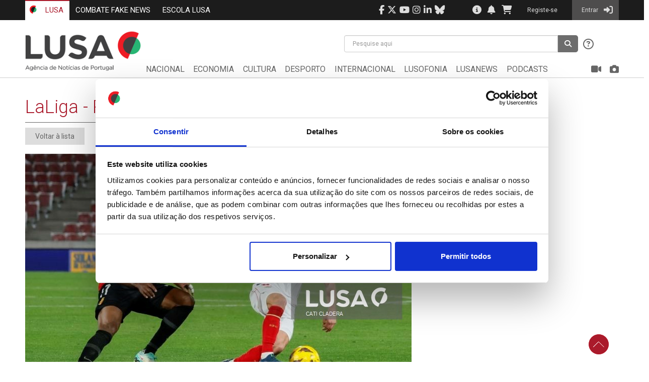

--- FILE ---
content_type: text/html; charset=utf-8
request_url: https://www.lusa.pt/foto?from=%2Ffotos%3Fimageid%3D41578505&imageid=41978006
body_size: 8105
content:


<!DOCTYPE html>
<html xmlns="http://www.w3.org/1999/xhtml" style="width:100%;height:100%;">
    <head><title>
	www.lusa.pt
</title><link rel="shortcut icon" href="/favicon.ico?v=2" /><meta http-equiv="X-UA-Compatible" content="IE=edge,chrome=1" /><meta name="viewport" content="width=device-width, initial-scale=1.0, maximum-scale=1.0, user-scalable=no" /><meta name="HandheldFriendly" content="true" /><link href="//fonts.googleapis.com/css?family=Roboto:100,100i,300,300i,400,400i,500,500i,700,700i,900,900i&amp;subset=latin-ext" rel="stylesheet" /><link href="//fonts.googleapis.com/css?family=Roboto+Slab:400,700&amp;subset=cyrillic,cyrillic-ext,greek,greek-ext,latin-ext" rel="stylesheet" /><script id='Cookiebot' src='https://consent.cookiebot.com/uc.js' data-cbid='31d9e290-6c6c-46b1-b2b9-50c598d65405' data-blockingmode='auto' type='text/javascript'></script>
<meta http-equiv='Content-Type' content='text/html; charset=utf-8' />
<base href='https://www.lusa.pt/' /><meta name='robots' content='index, follow'/>
<meta name='generator' content='iBox Portal Builder 4,6 by Athens Technology Center (ATC - www.atc.gr)' />

	<!-- global css -->
	<link href="/portal/templates/auto_load/jquery-ui.min.css?v=4_10_23_1" rel="stylesheet"/>
	<link href="/portal/templates/auto_load/styles.css?v=4_10_23_1" rel="stylesheet"/>
	<link href="/portal/templates/auto_load/toastr.min.css?v=4_10_23_1" rel="stylesheet"/>
	<link href="/portal/templates/auto_load/bootstrap/bootstrap.css?v=4_10_23_1" rel="stylesheet"/>
	<link href="/portal/templates/auto_load/bootstrap-datepicker/css/bootstrap-datepicker.min.css?v=4_10_23_1" rel="stylesheet"/>
	<link href="/portal/templates/auto_load/bootstrap-datepicker/css/bootstrap-datepicker.standalone.min.css?v=4_10_23_1" rel="stylesheet"/>
	<link href="/portal/templates/auto_load/bootstrap-datepicker/css/bootstrap-datepicker3.min.css?v=4_10_23_1" rel="stylesheet"/>
	<link href="/portal/templates/auto_load/bootstrap-datepicker/css/bootstrap-datepicker3.standalone.min.css?v=4_10_23_1" rel="stylesheet"/>
	<link href="/portal/templates/auto_load/bootstrap-daterangepicker/daterangepicker.css?v=4_10_23_1" rel="stylesheet"/>
	<link href="/portal/templates/auto_load/bootstrap-multiselect/bootstrap-multiselect.css?v=4_10_23_1" rel="stylesheet"/>
	<link href="/portal/templates/auto_load/bxslider-4/jquery.bxslider.css?v=4_10_23_1" rel="stylesheet"/>
	<link href="/portal/templates/auto_load/fancybox/jquery.fancybox.css?v=4_10_23_1" rel="stylesheet"/>
	<link href="/portal/templates/auto_load/font-awesome-4.7.0/css/font-awesome.min.css?v=4_10_23_1" rel="stylesheet"/>
	<link href="/portal/templates/auto_load/font-awesome-6.4.2/css/all.min.css?v=4_10_23_1" rel="stylesheet"/>
	<link href="/portal/templates/auto_load/font-awesome-6.4.2/css/v4-shims.min.css?v=4_10_23_1" rel="stylesheet"/>
	<link href="/portal/templates/auto_load/fontawesome-free-6.5.2-web/css/brands.min.css?v=4_10_23_1" rel="stylesheet"/>
	<link href="/portal/templates/auto_load/select2-bootstrap/select2-bootstrap.min.css?v=4_10_23_1" rel="stylesheet"/>
	<link href="/portal/templates/auto_load/select2-bootstrap/select2.min.css?v=4_10_23_1" rel="stylesheet"/>
	
	<!-- template css -->
	<link href="/portal/templates/right/right.css?v=4_10_23_1" rel="stylesheet"/>
	
	<!-- page foto css -->
	<link href="/portal/portlets/lusa/foto/foto.css?v=4_10_23_1" rel="stylesheet"/>
	<link href="/portal/portlets/lusa/header/header.css?v=4_10_23_1" rel="stylesheet"/>
	<link href="/portal/portlets/lusa/footer/footer.css?v=4_10_23_1" rel="stylesheet"/>
	
	<script type="text/javascript">
	    var _ibox_version = 4.6;
	    var _ibox_RootUrl = 'https://www.lusa.pt/';
	    var _ibox_AdLangCode = 'LANG2';
	    var _ibox_LangCode = 'LANG1';
	    var _ibox_IsAd = false;
	    var _ibox_MultiLang = false;
	    var _ibox_CurrentPage = 'foto';
	    var _ibox_AbsoluteCurrentPage = 'https://www.lusa.pt/foto?from=%2Ffotos%3Fimageid%3D41578505&imageid=41978006';
	</script>
	
	<!-- global js -->
	<script src="/portal/templates/auto_load/flash_detect_min.js?v=4_10_23_1"></script>
	<script src="/portal/templates/auto_load/jquery-2.0.3.min.js?v=4_10_23_1"></script>
	<script src="/portal/templates/auto_load/jquery-ui-1.10.3.min.js?v=4_10_23_1"></script>
	<script src="/portal/templates/auto_load/jquery.cookie.js?v=4_10_23_1"></script>
	<script src="/portal/templates/auto_load/jquery.fancybox.pack.js?v=4_10_23_1"></script>
	<script src="/portal/templates/auto_load/jquery.sortscroll.js?v=4_10_23_1"></script>
	<script src="/portal/templates/auto_load/jquery.ui.datepicker-pt.js?v=4_10_23_1"></script>
	<script src="/portal/templates/auto_load/jquery.ui.totop.js?v=4_10_23_1"></script>
	<script src="/portal/templates/auto_load/moment-with-locales.js?v=4_10_23_1"></script>
	<script src="/portal/templates/auto_load/scripts.js?v=4_10_23_1"></script>
	<script src="/portal/templates/auto_load/sticky-kit.min.js?v=4_10_23_1"></script>
	<script src="/portal/templates/auto_load/toastr.min.js?v=4_10_23_1"></script>
	<script src="/portal/templates/auto_load/tools.js?v=4_10_23_1"></script>
	<script src="/portal/templates/auto_load/translations.js?v=4_10_23_1"></script>
	<script src="/portal/templates/auto_load/aamirafridi_marquee/jquery.marquee.min.js?v=4_10_23_1"></script>
	<script src="/portal/templates/auto_load/bootstrap/bootstrap.js?v=4_10_23_1"></script>
	<script src="/portal/templates/auto_load/bootstrap-datepicker/js/bootstrap-datepicker.min.js?v=4_10_23_1"></script>
	<script src="/portal/templates/auto_load/bootstrap-datepicker/locales/bootstrap-datepicker.el.min.js?v=4_10_23_1"></script>
	<script src="/portal/templates/auto_load/bootstrap-datepicker/locales/bootstrap-datepicker.en-gb.min.js?v=4_10_23_1"></script>
	<script src="/portal/templates/auto_load/bootstrap-datepicker/locales/bootstrap-datepicker.es.min.js?v=4_10_23_1"></script>
	<script src="/portal/templates/auto_load/bootstrap-datepicker/locales/bootstrap-datepicker.pt.min.js?v=4_10_23_1"></script>
	<script src="/portal/templates/auto_load/bootstrap-daterangepicker/daterangepicker.js?v=4_10_23_1"></script>
	<script src="/portal/templates/auto_load/bootstrap-multiselect/bootstrap-multiselect.js?v=4_10_23_1"></script>
	<script src="/portal/templates/auto_load/bxslider-4/jquery.bxslider.js?v=4_10_23_1"></script>
	<script src="/portal/templates/auto_load/nicescroll/jquery.nicescroll.min.js?v=4_10_23_1"></script>
	<script src="/portal/templates/auto_load/select2-bootstrap/select2.full.min.js?v=4_10_23_1"></script>
	<script src="/portal/templates/auto_load/select2-bootstrap/i18n/el.js?v=4_10_23_1"></script>
	<script src="/portal/templates/auto_load/select2-bootstrap/i18n/en.js?v=4_10_23_1"></script>
	<script src="/portal/templates/auto_load/select2-bootstrap/i18n/pt-br.js?v=4_10_23_1"></script>
	<script src="/portal/templates/auto_load/select2-bootstrap/i18n/pt.js?v=4_10_23_1"></script>
	
	<!-- template js -->
	
	<!-- page foto js -->
	<script src="/portal/portlets/lusa/foto/foto.js?v=4_10_23_1"></script>
	<script src="/portal/portlets/lusa/header/header.js?v=4_10_23_1"></script>
	<script src="/portal/portlets/lusa/footer/footer.js?v=4_10_23_1"></script>
	<script src='https://cdn-eu.readspeaker.com/script/14437/webReader/webReader.js?pids=wr' type='text/javascript' id='rs_req_Init'></script>

        <!-- Global Site Tag (gtag.js) - Google Analytics -->
        <script async src="https://www.googletagmanager.com/gtag/js?id=G-3D8CCPBJQ2"></script>
		<script>
			window.dataLayer = window.dataLayer || [];
			function gtag(){dataLayer.push(arguments);}
			gtag('js', new Date());

			gtag('config', 'G-3D8CCPBJQ2');
		</script>

        <script async='async' src='https://www.googletagservices.com/tag/js/gpt.js'></script>
        <script>
  var googletag = googletag || {};
  googletag.cmd = googletag.cmd || [];
</script>
<script type='text/javascript'>
  googletag.cmd.push(function() {
/*ibox_sync*/


                                                                               
    googletag.pubads().collapseEmptyDivs();
    googletag.enableServices();
  });
</script>

         <script>
            googletag.cmd.push(function () {
                googletag.pubads().enableSingleRequest();
                googletag.pubads().collapseEmptyDivs();
                googletag.enableServices();
            });
         </script>
		
		<script type="text/javascript">
			window.rsConf = { general: { usePost: true } };
		</script>
    
<script type="text/javascript">
	var ibox_sso_domain='.lusa.pt'
</script>

<script type="text/javascript">
	var ibox_sitename='www.lusa.pt'
</script>

<script type="text/javascript">
	var ibox_url_lusa='https://www.lusa.pt'
</script>

<script type="text/javascript">
	var is_registered='false';
</script>
<style>
                    @media (min-width: 992px) and (max-width: 1199px) {
                            #menu_Div_Abs {
                                position: absolute;
                                top: 70px;
                                left: -204px;
                                width: 120%;
                            }

                            .middle-area-sticky{
                                height:120px;
                            }

                            #menu-navbar .navbar-nav > li {
                                padding: 5px 1.4% 5px 0.3%;
                            }
                            .sticky {            
                                        height:unset !important;
                                    }

                                .sticky #menu_Div_Abs{
                                position: relative;
                                width:135%;
                                top:0;
                                left:0;
                            }
                                
                        }
                        @media (min-width: 768px) and (max-width: 991px) {
                            #menu_Div_Abs {
                                position: absolute;
                                top: 70px;
                                left: -160px;
                                width: 140%;
                            }

                            .middle-area-sticky{
                                height:110px;
                            }

                            #menu-navbar .navbar-nav > li {
                                padding: 5px 1.3% 5px 0.3%;
                            }

                            .sticky {            
                                        height:unset !important;
                                    }

                                .sticky #menu_Div_Abs{
                                position: relative;
                                width:140%;
                                top:0;
                                left:0;
                            }
                        }
                    </style>
<script type="text/javascript">
	$(function () {$('#MIDDLE').parent().attr('class', 'col-md-12 main-area')});
</script>
</head>
    
    <body style="width:100%;height:100%;overflow-x:hidden">
        <form method="post" action="/foto?from=%2Ffotos%3Fimageid%3D41578505&amp;imageid=41978006" id="form">
<div class="aspNetHidden">
<input type="hidden" name="__EVENTTARGET" id="__EVENTTARGET" value="" />
<input type="hidden" name="__EVENTARGUMENT" id="__EVENTARGUMENT" value="" />
<input type="hidden" name="__VIEWSTATE" id="__VIEWSTATE" value="C8zjuctiHoP+b8Ggyd+/QL7AVFbF+PRMDOj4kQXHmuz9TvJKTE1Iqtf1DiZuf3ZRyaLsb74S9BjP1zRbwwRzGf6FqwA=" />
</div>

<script type="text/javascript">
//<![CDATA[
var theForm = document.forms['form'];
if (!theForm) {
    theForm = document.form;
}
function __doPostBack(eventTarget, eventArgument) {
    if (!theForm.onsubmit || (theForm.onsubmit() != false)) {
        theForm.__EVENTTARGET.value = eventTarget;
        theForm.__EVENTARGUMENT.value = eventArgument;
        theForm.submit();
    }
}
//]]>
</script>


<div class="aspNetHidden">

	<input type="hidden" name="__VIEWSTATEGENERATOR" id="__VIEWSTATEGENERATOR" value="7AADE825" />
</div>

            <a id="toTop" href="#top" style="display: inline;"><span id="Span1" style="opacity: 1;"></span>Top </a> 
            
            <div id="TOP">

<!-- Header -->
<header>

    <script>
        $(function () {
            $('#search-keyword').keypress(function (e) {
                if (e.which == 13) {
                    Search('www.lusa.pt');
                    return false;
                }
            });
        });
    </script>


    <!-- Burger -->
    <div class="mob-navbar-header">
        <div class="top-bar">
            <div class="container">
                <div id="top-bar">
                    <div class="top-sites">
                        <!-- Lusa Sites -->
                        <ul class="nav navbar-nav pull-left " id="top-bar-left">
                            <li class='active'><a href="https://www.lusa.pt">
                                <img src="Images/lusa_small_icon_20x16px.png" alt="lusa_small_icon" />
                                LUSA</a></li>
								<!--
                            <li><a href="https://eyedata.pt/" target="_blank">EYEDATA</a>
                            </li>
							-->
                            <!-- <li ><a href="https://agendafinanceira.lusa.pt/signin">AGENDA FINANCEIRA</a></li>
                            <li ><a href="https://info3e.lusa.pt/signin">INFO 3E</a></li>-->
							<li><a href="https://combatefakenews.lusa.pt/" target="_blank">COMBATE FAKE NEWS</a></li>
							<li><a href="https://escolalusa.pt/?redirect=0" target="_blank">ESCOLA LUSA</a></li>                          
                        </ul>
                    </div>
                    <div class="top-info">
                        <div id="top-bar-right">
                            <!-- User Area in top right -->
                            <ul class="nav navbar-nav pull-right">
								<li class="hidden-xs hidden-sm"><a href="https://www.facebook.com/AgenciaLusa" target="_blank" style="padding: 10px 3px"><span class="fa fa-facebook social"></span></a></li>
                                <li class="hidden-xs hidden-sm"><a href="https://www.twitter.com/lusa_noticias" target="_blank" style="padding: 10px 3px"><span class="fa-brands fa-x-twitter social"></span></a></li>
                                <li class="hidden-xs hidden-sm"><a href="https://www.youtube.com/c/AgenciaLUSANoticiasdePortugal/videos" target="_blank" style="padding: 10px 3px"><span class="fa fa-youtube social"></span></a></li>
                                <li class="hidden-xs hidden-sm"><a href="https://www.instagram.com/lusaagenciadenoticias/?hl=pt" target="_blank" style="padding: 10px 3px"><span class="fa fa-instagram social"></span></a></li>
                                <li class="hidden-xs hidden-sm"><a href="https://pt.linkedin.com/company/lusa" target="_blank" style="padding: 10px 3px"><span class="fa fa-linkedin social"></span></a></li>
								<li class="hidden-xs hidden-sm"><a href="https://bsky.app/profile/lusa.pt" target="_blank" style="padding: 10px 3px"><span class="fa-brands fa-bluesky"></span></a></li>
								<li style="padding: 10px 20px"/>
                                <!-- Information buttons (contact us & about us) -->
								<!--
                                <li class="hidden-xs hidden-sm"><a href="https://www.lusa.pt/contact-us" style="padding: 10px 3px">
                                    <span class="fa fa-phone-square"></span></a></li>
									-->
                                <li class="hidden-xs hidden-sm"><a href="https://www.lusa.pt/about-lusa"><span class="fa fa-info-circle">
                                </span></a></li>



                                <!-- Notifications & Basket buttons -->
                                
                                <!-- If no user is logged in just draw icons without href -->
                                <li class="hidden-xs" id="liFaBell">
                                    <a title="Notificações" style="padding: 10px 0px 10px 0px">
                                        <span class="fa fa-bell"></span></a>
                                </li>
                                
                                <li class="hidden-xs" id="liFaBasket">
                                    <a title="Cesto"><span class="fa fa-shopping-cart"></span>
                                    </a>
                                </li>
                                



                                <!-- Dropdown menu of Subscriber User (admin & simple), Registered User, Internal User -->
                                <!-- If no user is logged in, just show the 'Entrar' button -->
                                <li class="user-area">
                                    <a href="register" class="userLinks">
                                        <span class="username">Registe-se</span>
                                    </a>
                                </li>
                                <li class="active user-area">
                                    <a href="https://www.lusa.pt/signin" class="userLinks">
                                        <span class="username">Entrar</span> <span class="fa fa-sign-in">
                                        </span>
                                    </a>
                                </li>
                                

                                <!-- Mobile Menu -->
                                
                                <li class="pull-right">
                                    <button id="ChangeToggle" type="button" class="navbar-toggle l-toggle" data-parent="#top-bar-right"
                                        data-toggle="collapse" data-target="#main-menu">
                                        <span class="sr-only">Menu</span>
                                        <span class="menu-icon fa fa-bars"></span>
                                    </button>
                                </li>
                                
                                <li class="pull-right">
                                    <button id="SearchToggle" type="button" class="navbar-toggle l-toggle" data-parent="#top-bar-right"
                                        data-toggle="collapse" data-target="#top-search">
                                        <span class="sr-only">Pesquisar</span>
                                        <span class="menu-icon fa fa-search"></span>
                                    </button>
                                </li>
                                
                            </ul>
                        </div>
                    </div>
                </div>
            </div>
        </div>
    </div>


    <!-- Logo Area  -->
    <div id="middle-area" class='middle-area-sticky'>
        <div class="container">
            <div class="row">
                <div class="col-12-md col-12-sm hidden-xs logo" style="width: 20%;">
                    
                    <a class="navbar-brand lusa-logo" href="https://www.lusa.pt">
                        <img src="Images/lusa_logo_big.png" alt="Lusa logo" style="margin-top: 13px" /></a>
                    
                </div>
                <div class="col-88-md col-88-sm" style="width: 80%">
                    <div class="row">
                        <!-- Search -->
                        
                        <div class="col-md-7 col-sm-10 pull-right">
                            <div class="collapse navbar-collapse" id="top-search">
                                <div class="pull-right search">
                                    <div class="input-group">
                                        
                                        <div class="search-list" id="search-list">
                                            <input type="text" class="form-control h-form" id="search-keyword" placeholder="Pesquise aqui"
                                                autocomplete="off" value="">
                                            <ul class="hidden-list" id="hidList">
                                                <li class="recent-searches"><span id="r-history">Pesquisas Recentes:&nbsp;</span>
                                                </li>
                                                <li class="noResults"><a href="javascript:return false;">Nenhum resultado encontrado</a>
                                                </li>
                                            </ul>
                                        </div>
                                        <span class="input-group-btn">
                                            <button class="btn" type="button" onclick="Search('www.lusa.pt')">
                                                <span class="fa fa-search"></span>
                                            </button>
                                        </span>
                                        <!-- search help -->
                                        <div class="help hidden-xs">
                                            <button type="button" class="btn-none" data-toggle="modal" data-target="#searchDocumentation">
                                                <span class="fa fa-question-circle-o"></span>
                                            </button>
                                            <div class="modal fade" id="searchDocumentation" role="dialog">
                                                <div class="modal-dialog modal-lg">
                                                    <div class="modal-content">
                                                        <div class="modal-header">
                                                            <button type="button" class="btn btn-sm close pull-right" data-dismiss="modal">&times;</button>
                                                            <h4 class="modal-title"><strong>Ajuda</strong></h4>
                                                            <h5>Para este campo está disponível a pesquisa por texto. Pode pesquisar por palavras
                                                                ou frases combinadas.</h5>
                                                        </div>
                                                        <div class="modal-body">
                                                            <table class="table table-responsive" style="font-size: 13px; table-layout: auto;">
                                                                <thead>
                                                                    <tr style="background: #f6f6f6; border-bottom: 5px solid #aa1a2b; font-size: 18px;">
                                                                        <th>Expressão</th>
                                                                        <th>Exemplo</th>
                                                                        <th>Resultados</th>
                                                                    </tr>
                                                                </thead>
                                                                <tbody>
                                                                    <tr>
                                                                        <th scope="row">[Palavra1] <strong>AND</strong> [Palavra2]</th>
                                                                        <td>Futebol <strong>AND</strong> Basquetebol</td>
                                                                        <td>Conteúdos que mencionam Futebol <strong>E</strong> Basquetebol</td>
                                                                    </tr>
                                                                    <tr>
                                                                        <th scope="row">[Palavra1] <strong>OR</strong> [Palavra2]</th>
                                                                        <td>Futebol <strong>OR</strong> Basquetebol</td>
                                                                        <td>Conteúdos que mencionam Futebol <strong>OU</strong> Basquetebol</td>
                                                                    </tr>
                                                                    <tr>
                                                                        <th scope="row">[Palavra1] <strong>AND NOT</strong> [Palavra2]</th>
                                                                        <td>Futebol <strong>AND NOT</strong> Basquetebol</td>
                                                                        <td>Conteúdos que mencionam Futebol <strong>E</strong> NÃO Basquetebol</td>
                                                                    </tr>
                                                                    <tr>
                                                                        <th scope="row">“[Frase]”</th>
                                                                        <td>“Futebol Feminino”</td>
                                                                        <td>Conteúdos que mencionam <strong>literalmente</strong> Futebol Feminino</td>
                                                                    </tr>
                                                                    <tr>
                                                                        <th scope="row">[Palavra]*</th>
                                                                        <td>Fut*</td>
                                                                        <td>Conteúdos de futebol, futsal, etc</td>
                                                                    </tr>
                                                                    <tr>
                                                                        <th scope="row">[Pala?vra]?</th>
                                                                        <td>Bra?il</td>
                                                                        <td>Conteúdos que mencionam Brazil ou Brasil</td>
                                                                    </tr>
                                                                </tbody>
                                                            </table>
                                                        </div>
                                                        <div class="modal-footer">
                                                            <a href="https://www.lusa.pt/regras-de-pesquisa" type="button" class="btn btn-default red-button">
                                                                Regras de pesquisa</a>
                                                            <button type="button" class="btn btn-default" data-dismiss="modal">Fechar</button>
                                                        </div>
                                                    </div>
                                                </div>
                                            </div>
                                        </div>
                                        
                                    </div>
                                </div>
                            </div>
                        </div>
                        

                        <!-- Menu Area -->
                        <div class="col-xs-12 " id="menu_Div_Abs">
                            <nav class="navbar navbar-default" id="menu-navbar">
                                <!-- Main Menu -->
                                <div class="collapse navbar-collapse" id="main-menu">
                                    <ul class="nav navbar-nav ">
                                        <!-- lusa menu -->
                                        
                                        <li class="hidden-sticky hidden-xs">
                                            <a href="https://www.lusa.pt">
                                                <img src="Images/lusa_small_icon_20x16px.png" alt="lusa_small_icon" class="hidden-xs"
                                                    style="margin: -4px 7px 0 -3px;">
                                                LUSA</a>
                                        </li>
                                        <li><a href="https://www.lusa.pt/national" class="">
                                            NACIONAL</a></li>
                                        <li><a href="https://www.lusa.pt/economia" class="">
                                            ECONOMIA</a></li>
                                        <li><a href="https://www.lusa.pt/culture" class="">
                                            CULTURA</a></li>
                                        <li><a href="https://www.lusa.pt/desporto" class="">
                                            DESPORTO</a></li>
                                        <li><a href="https://www.lusa.pt/international" class="">
                                            INTERNACIONAL</a></li>
                                        <li><a href="https://www.lusa.pt/lusofonia" class="">
                                            LUSOFONIA</a></li>
                                        <li><a href="https://www.lusa.pt/lusanews" class="">
                                            LUSANEWS</a></li>
                                        
                                         <li><a href="https://www.lusa.pt/podcasts" class="">
                                             PODCASTS</a></li>
                                         
                                        

                                        <li style=" padding-right:0 !important " class="hidden-xs hidden-sm camera  pull-right ">
                                            <a href="https://www.lusa.pt/image-gallery">
                                                <span class="show-sm" style="display: none;">FOTOGRAFIA</span> <span class="fa fa-camera hidden-xs">
                                                </span>
                                            </a>
                                        </li>
                                        <li class="hidden-xs hidden-sm video  pull-right ">
                                            <a href="https://www.lusa.pt/video-gallery">
                                                <span class="show-sm" style="display: none;">VIDEO</span> <span class="fa fa-video-camera hidden-xs">
                                                </span>
                                            </a>
                                        </li>

                                        <li class="visible-xs"><a href="https://www.lusa.pt/image-gallery">
                                            <span class="show-sm" style="display: none;">FOTOGRAFIA</span> <span class="fa fa-camera hidden-xs">
                                            </span>
                                        </a>
                                        </li>
                                        <li class="visible-xs">
                                            <a href="https://www.lusa.pt/video-gallery">
                                                <span class="show-sm" style="display: none;">VIDEO</span> <span class="fa fa-video-camera hidden-xs">
                                                </span>
                                            </a>
                                        </li>
                                        
                                    </ul>
                                </div>
                            </nav>
                        </div>
                    </div>
                </div>
            </div>
        </div>
    </div>
</header>
</div>
            <div class="container m-top20" style="min-height:530px">
                <div class="row">
                    <div class="col-md-8 main-area">
                        <div id="MIDDLE">
<div class="row" >
    <div class="article col-sm-12 col-md-12 m-bottom20" >
        <h2 class="h-red m-top20" style="padding-bottom: 10px;">LaLiga - RCD Mallorca vs. Sevilla FC</h2>

        <div class="row">
            <div class="col-sm-12 m-bottom20 topFoto">
                 <!-- Back Button -->
                <div class="btnWrap" style="float:left">
                    <a href="/fotos?imageid=41578505" title="Voltar à lista" class="btn" >Voltar à lista</a>
                </div>
                <!-- # of results -->

                <div class="nmbResults">
                    <a href="https://www.lusa.pt/foto?from=%2ffotos%3fimageid%3d41578505&imageid=" title="Anterior" class="btn" style=""><span class="fa fa-arrow-left"></span><span class="sr-only">Anterior</span></a>
                    <span style="padding-left:10px;padding-right:10px"> of 84</span>
                    <a href="https://www.lusa.pt/foto?from=%2ffotos%3fimageid%3d41578505&imageid=" title="Próximo" class="btn"  style=""><span class="fa fa-arrow-right"></span><span class="sr-only">Próximo</span></a>
                </div>

               
            </div>
        </div>

        <img style='max-width:100%' src='https://www.lusa.pt/TEMP/IMAGES/780x1200/CACHE_780X1200_ANALOG_WATERMARKED_41978006_12757346615077.JPG' alt='LaLiga - RCD Mallorca vs. Sevilla FC' class='img-lg' />
        <ul class="list-inline item-info bordone" >
            <li >09-12-2023 21:12</li>               
        </ul>       
             
        <div class="article-content" >
            <div class="m-top20 m-bottom20" >

                <div class="metadata" >
                    <div class='row'><div class='col-md-3 col-sm-2 col-xs-12'><strong>ID</strong>: </div><div class='col-md-9 col-sm-10 col-xs-12'>41978006</div></div><div class='row'><div class='col-md-3 col-sm-2 col-xs-12'><strong>Nome do Objecto</strong>: </div><div class='col-md-9 col-sm-10 col-xs-12'>SPAIN SOCCER</div></div><div class='row'><div class='col-md-3 col-sm-2 col-xs-12'><strong>Temas</strong>: </div><div class='col-md-9 col-sm-10 col-xs-12'>Desporto</div></div><div class='row'><div class='col-md-3 col-sm-2 col-xs-12'><strong>Data de Evento</strong>: </div><div class='col-md-9 col-sm-10 col-xs-12'>09/12/2023 00:00</div></div><div class='row'><div class='col-md-3 col-sm-2 col-xs-12'><strong>Fonte</strong>: </div><div class='col-md-9 col-sm-10 col-xs-12'>EFE</div></div><div class='row'><div class='col-md-3 col-sm-2 col-xs-12'><strong>Crédito</strong>: </div><div class='col-md-9 col-sm-10 col-xs-12'>EPA</div></div><div class='row'><div class='col-md-3 col-sm-2 col-xs-12'><strong>Autor</strong>: </div><div class='col-md-9 col-sm-10 col-xs-12'>CATI CLADERA</div></div><div class='row'><div class='col-md-3 col-sm-2 col-xs-12'><strong>Localização</strong>: </div><div class='col-md-9 col-sm-10 col-xs-12'>PALMA DE MALLORCA, Espanha</div></div><div class='row'><div class='col-md-3 col-sm-2 col-xs-12'><strong>Dimensões</strong>: </div><div class='col-md-9 col-sm-10 col-xs-12'> 3150 x 2100 px</div></div><div class='row'><div class='col-md-3 col-sm-2 col-xs-12'><strong>Legenda</strong>: </div><div class='col-md-9 col-sm-10 col-xs-12'>epa11020254 Mallorca's striker Cyle Larin (L) duels for the ball with Sevilla's defender Adria Pedrosa (R) during the Spanish LaLiga soccer match between RCD Mallorca and Sevilla FC at Son Moix stadium in Palma de Mallorca, Balearic Islands, Spain, 09 December 2023.  EPA/CATI CLADERA</div></div><div class='row'><div class='col-md-3 col-sm-2 col-xs-12'><strong>Copyright</strong>: </div><div class='col-md-9 col-sm-10 col-xs-12'>© 2023 LUSA - Agência de Notícias de Portugal, S.A.</div></div>
                </div>
            </div>
        </div>
    </div>
</div></div>
                    </div>
                    <div class="col-md-4 sidebar-area">
                        <div id="RIGHT" class="row"></div>
                    </div>
                </div>
            </div>
            <div id="BOTTOM">

	<script>
		(function(d){
		  var s = d.createElement("script");
		  s.setAttribute("data-position", 3);
		  s.setAttribute("data-language", "pt");
		  s.setAttribute("data-color", "#aa1a2b");
		  s.setAttribute("data-account", "eiBY5YahWc");
		  s.setAttribute("src", "https://cdn.userway.org/widget.js");
		  (d.body || d.head).appendChild(s);
		})(document)
	</script>

<div class="footer-bottom">
    <div class="footer b-dgray">
        <div class="container">
            <div class="row m-top20">
                <div class="col-sm-3 hidden-sm hidden-xs">
                    <div class="row">

                        <div class="col-sm-10 col-xs-12">
                            <div class= "media-middle">
                                
                                    <a href="#"  class="logo-footer"><img src="Images/logo_lusa_182x135px_white.png" class="center-block" alt="LUSA" ></a>
                                
                            </div>
                        </div>
                        <div class="col-sm-2"></div>
                    </div>
                </div>
                <div class="col-md-9 col-md-12">
                    <div class="row">
                        <div class="col-md-4 col-sm-6 col-xs-12">
                            <div class="white bottom-border">Sede da&nbsp;Agência</div>
                            <ul class="list-group">
                                <li><span class="fa fa-home white"></span>&nbsp;Rua Dr.João Couto Lote C</li>
                                <li><span class="fa fa-phone-square white"></span>&nbsp;(+351) 217116500</li>                                
                                <li><span class="fa fa-envelope white"></span>&nbsp;<a href="/cdn-cgi/l/email-protection#3b5a5c5e5558525a574e485a7b574e485a154b4f"><span class="__cf_email__" data-cfemail="345553515a575d555841475574584147551a4440">[email&#160;protected]</span></a></li>
                            </ul>
                        </div>

                        <div class="col-sm-2"></div>
                        <div class="col-sm-3"></div>

                        <div class="col-md-3 col-sm-6 col-xs-12">
                            <div class="white bottom-border">Social</div><br />
                            <ul class="list-inline">
                                <li style="padding-right:3%"><a href="https://www.facebook.com/AgenciaLusa" target="_blank"><span class="fa fa-facebook social"></span></a></li>
                                <li style="padding-right:3%"><a href="https://www.twitter.com/lusa_noticias" target="_blank"><span class="fa-brands fa-x-twitter social"></span></a></li>
                                <li style="padding-right:3%"><a href="https://www.youtube.com/c/AgenciaLUSANoticiasdePortugal/videos" target="_blank"><span class="fa fa-youtube social"></span></a></li>
                                <li style="padding-right:3%"><a href="https://www.instagram.com/lusaagenciadenoticias/?hl=pt" target="_blank"><span class="fa fa-instagram social"></span></a></li>
                                <li style="padding-right:3%"><a href="https://pt.linkedin.com/company/lusa" target="_blank"><span class="fa fa-linkedin social"></span></a></li>
                                <li style="padding-right:3%"><a href="https://bsky.app/profile/lusa.pt" target="_blank"><span class="fab fa-bluesky"></span></a></li>
								<style>
                                    @media (min-width: 768px) and (max-width: 1199px) {
                                        .footer .list-inline > li {                                            
                                            padding-right: 3% !important;
                                        }
                                    }
                                </style>
                            </ul>
                        </div>
                    </div>

                    <div class="row">
                        <div class="col-md-12">
                            <ul class="nav">
                                <li>
                                     
                                            <a href="https://www.lusa.pt/about-lusa">Acerca da LUSA</a>
                                        
                                </li>
                                <li><a href="https://www.lusa.pt/contact-us">Contactos</a></li>
                                <li><a href="https://www.lusa.pt/terms-and-conditions">Termos e Condições</a></li>
                                <li><a href="https://www.lusa.pt/privacy-policy">Política de Privacidade</a></li>
                                <li><a href="https://www.lusa.pt/cookie-policy">Política de Cookies </a></li>
								<li><a href="https://www.lusa.pt/Files/lusamaterial/PDFs/Lusa_Ficha%20do%20Projeto_VFI.pdf">Projetos/SATDAP</a></li>
                                
                            </ul>
                        </div>
                    </div>
                </div>                    
            </div>                    
        </div>
    </div>
    <div class="footer b-lgray">
	
        <div class="container">                                
            <div class="row m-top10">
                <div class="col-md-6 col-sm-12"><p style="color: #848484;font-size: 12px;">Lusa Agência de Notícias de Portugal, 2017 © Todos os direitos reservados</p></div>
                <div class="col-md-6 col-sm-12"><p style="text-align:right;color: #848484;font-size: 12px;">Powered by <span style="color:#007fa1">>></span> <a href="https://www.newsasset.com" target="_blank" ><span style="color:#848484">news</span><span style="color:#007fa1">asset</span></a></p></div>
            </div>
        </div>

    </div>
						<div class="row m-top10">
			<img src="Images/financiamento.png" class="center-block" alt="Financieamento" ></a>
			</div>
</div>
</div>

            </form>
        <footer></footer>
    <script data-cfasync="false" src="/cdn-cgi/scripts/5c5dd728/cloudflare-static/email-decode.min.js"></script><script defer src="https://static.cloudflareinsights.com/beacon.min.js/vcd15cbe7772f49c399c6a5babf22c1241717689176015" integrity="sha512-ZpsOmlRQV6y907TI0dKBHq9Md29nnaEIPlkf84rnaERnq6zvWvPUqr2ft8M1aS28oN72PdrCzSjY4U6VaAw1EQ==" data-cf-beacon='{"version":"2024.11.0","token":"072f82f9f8e641778e5ab8e8bb5ba295","server_timing":{"name":{"cfCacheStatus":true,"cfEdge":true,"cfExtPri":true,"cfL4":true,"cfOrigin":true,"cfSpeedBrain":true},"location_startswith":null}}' crossorigin="anonymous"></script>
</body>
</html>


--- FILE ---
content_type: text/css
request_url: https://www.lusa.pt/portal/templates/auto_load/styles.css?v=4_10_23_1
body_size: 3215
content:
/*GRID*/
@media (min-width: 1200px) {
    .main {
        padding-right: 30px !important;
    }

    .sidebar {
        padding: 0 !important;
        margin-left: -10px;
    }
}

img[alt='Advertisement'] {
    background-color: #D3D3D3;
}

/*COLORS*/
.c-dgrey {
    color: #1c1c1c;
}

.b-dgray {
    background: #1c1c1c;
}

.b-dred {
    background: #aa1a2b;
    color: #fff;
}

.c-lgrey {
    color: #2e2e2e;
}

.b-lgray {
    background: #2e2e2e;
}

.c-red {
    color: #aa1a2b;
}


/*Right Sidebar*/
.r-side {
    margin-bottom: 20px;
}

    .r-side .title {
        font-size: 22px;
        font-family: inherit;
        font-weight: 300;
    }

/*HEADINGS*/
.heading-inner {
    font-size: 32px;
    line-height: 1.2;
    font-weight: 500;
    word-wrap: break-word;
}

h3.heading {
    font-size: 28px;
    font-family: inherit;
    font-weight: 300;
}

.heading {
    margin-bottom: 30px;
}

.heading-up {
    text-transform: uppercase;
}

.collapsed .heading {
    text-transform: capitalize;
    margin: 10px 0;
}

.heading-sm {
    font-size: 20px;
    padding-bottom: 3px;
    font-weight: bold;
    margin-bottom: 20px;
}

.heading-md {
    font-size: 32px;
    padding-bottom: 4px;
    margin-bottom: 30px;
    margin-top: 25px;
}


/*MARGINS-PADDINGS*/
.m-top10 {
    margin-top: 10px;
}

.m-top20 {
    margin-top: 20px;
}

.m-top30 {
    margin-top: 30px;
}

.m-top40 {
    margin-top: 40px;
}

.m-top50 {
    margin-top: 50px;
}

.m-top70 {
    margin-top: 70px;
}

.m-bottom5 {
    margin-bottom: 5px;
}

.m-bottom10 {
    margin-bottom: 10px;
}

.m-bottom20 {
    margin-bottom: 20px;
}

.m-bottom25 {
    margin-bottom: 25px;
}

.m-bottom30 {
    margin-bottom: 30px;
}

.m-bottom40 {
    margin-bottom: 40px;
}

.m-bottom50 {
    margin-bottom: 50px;
}

.m-left5 {
    margin-left: 5px;
}

.m-left10 {
    margin-left: 10px;
}

.m-left20 {
    margin-left: 20px;
}

.m-left25 {
    margin-left: 25px;
}

.m-left30 {
    margin-left: 30px;
}

.m-left40 {
    margin-left: 40px;
}

.m-left50 {
    margin-left: 50px;
}

.m-right10 {
    margin-right: 10px;
}

@media (min-width: 992px) {
    h3.heading-inner {
        margin-top: 0;
    }
}

.h-red {
    color: #aa1a2b;
    border-bottom: 1px solid #666;
}

.h-gray {
    color: #1c1c1c;
    border-bottom: 1px solid #ececed;
}

.h-white {
    color: white;
    border-bottom: 1px solid white;
}

.h-allgray {
    color: #898989;
    border-bottom: 1px solid #898989;
}

.b-red {
    color: Black;
    border-bottom: 1px solid #aa1a2b;
    line-height: 25px;
}

.content a:hover {
    color: #666;
}

.content.w-bck {
    background: #f6f6f6;
    padding: 1px 15px;
}

.content-b {
    padding: 0 15px;
}

.content-c {
    padding: 0 10px 0 0;
}


/* long item, horizontal item*/
.long-item .media {
    background: #f6f6f6;
    border-top: 2px solid #aa1a2b;
    border-bottom: 1px solid #b0b0b0;
    height: 100%;
}

.long-item .white {
    background: #fff;
}

.long-item .item {
    margin: 20px 0;
}

.ntl-second-blck .item {
    margin: 10px 0;
}

.ntl-second-blck > div .media {
    margin-top: 20px;
}

.pagination-fotos {
    margin: 18px 0 !important;
}

    .pagination-fotos > li > a {
        padding: 6.5px 10px !important;
    }

/*bxSlider*/
.bx-wrapper .bx-pager.bx-default-pager a {
    background: #d3d3d3 !important;
}

    .bx-wrapper .bx-pager.bx-default-pager a:hover,
    .bx-wrapper .bx-pager.bx-default-pager a.active,
    .bx-wrapper .bx-pager.bx-default-pager a:focus {
        background: #aa1a2b !important;
    }

@media (min-width: 768px) {
    .ntl-first-blck .media {
        height: 336px;
    }

    .h-items .media {
        min-height: 360px;
    }

    .media h3 {
        font-size: 16px;
    }
}

@media (min-width: 992px) {
    .ntl-first-blck img {
        overflow: hidden;
    }

    .ntl-second-blck .media {
        min-height: 138px;
    }
}


/*Our products*/
.our-products {
    background-color: #f6f6f6;
    padding-bottom: 30px;
}

    .our-products h3 {
        color: #aa1a2b;
        border-bottom: 1px solid #f0f0f0;
        padding-bottom: 5px;
        width: 50%;
        font-size: 18px;
    }

    .our-products h4 {
        font-size: 15px;
        color: #868686;
        line-height: 1.3;
    }


/* item type icon */
.item-type-text {
    margin-right: 2px;
    color: #aa1a2b;
}

.item-type {
    position: absolute;
    top: auto;
    bottom: 0px;
    left: 10px;
    padding: 5px;
}

    .item-type .btn-info {
        padding: 3px 8px;
        color: #fff;
        background-color: rgba(34, 34, 34, 0.8);
        border-color: #222;
    }

        .item-type .btn-info:hover, .item-type .btn-info:active {
            background-color: #090909 !important;
            border-color: #040404 !important;
        }


.agentafinanciera-box, .info-box {
    width: 75%;
    margin-left: auto;
    margin-right: auto;
    margin-top: 0;
}

.l-especials {
    display: table;
}

    .l-especials h2 {
        color: #aa1a2b;
        font-size: 17px;
        font-weight: 700;
        border-bottom: 2px solid #aa1a2b;
        padding-bottom: 1%;
        margin: 0 !important;
        width: 96.5%;
        margin-left: 2% !important;
    }

.agentafinanciera-img, .info-img {
    margin-top: 10px;
}

#one-line {
    width: 72%;
}


/*Media*/
.w100 {
    width: 100%;
}

.media-body {
    padding: 0 15px;
}

.media img:hover, .item img:hover, .h-op:hover, .our-products img:hover {
    opacity: .9;
}


/*Item info*/
.item-info {
    color: #b0b0b0;
    font-size: 13px;
}

    .item-info .fa {
        margin-right: 5px;
    }

    .item-info.bord {
        border-top: 1px solid #b0b0b0;
        border-bottom: 1px solid #b0b0b0;
        padding: 1px 0;
        margin: 15px 0;
    }

    .item-info.bordone {
        border-bottom: 1px solid #b0b0b0;
        padding: 1px 0;
        margin: 10px 0;
    }

.content-c .item-info {
    margin-bottom: 0;
}

/*to-top*/
#toTopHover {
    background: url(/Images/totop.png) no-repeat;
    width: 40px;
    height: 40px;
    display: block;
    overflow: hidden;
    float: left;
    opacity: 0;
    -moz-opacity: 0;
    filter: alpha(opacity=0);
    z-index: 100000;
}

#toTop {
    display: none;
    text-decoration: none;
    position: fixed;
    bottom: 15px;
    right: 70px;
    overflow: hidden;
    width: 40px;
    height: 40px;
    border: none;
    text-indent: 100%;
    background: url(/Images/totop.png) no-repeat;
    z-index: 100000;
}

#toTop:active, #toTop:focus {
    outline: none;
}

@media (max-width: 539px) {
    #toTop {right: 25px;}
}

/*newsletter*/
.our-newsletters {
    border-bottom: 1px solid #c2c2c2;
    padding-bottom: 10px;
}

/*various*/
.btn.red-button, .btn.red-button:focus {
    background-color: #aa1a2b;
    color: #fff;
}

.btn:hover.red-button {
    background-color: #2e2e2e;
    color: #fff;
}

.btn.btn-hr {
    display: inline-block;
    position: relative;
    top: -35px;
}

.btn.btn-sb {
    border-radius: 0;
}

.btn.gray-box {
    height: 160px;
    border-bottom: 1px solid silver;
    margin-bottom: 20px;
    padding: 10px;
    background-color: white;
}

.btn-none {
    background: none;
    border: none;
    padding: 0;
}

.icon-plus:before {
    content: "+";
}

.icon-minus:before {
    content: "–";
}


/* Banners */
.banner div, .banner iframe {
    display: block;
    margin: 0 auto;
}

.home-full-banner {
    padding: 20px 0;
}

    .home-full-banner div, .home-full-banner div {
        display: block;
        margin: 0 auto !important;
    }

.banner-tag {
    text-align: end;
    font-weight: bold;
    font-size: 12px;
    cursor: default;
}

/* Menu Header */
/*@media (min-width: 768px) {*/
#menu-navbar .navbar-nav > li > a:hover,
#menu-navbar .navbar-nav > li > a:focus,
#menu-navbar .navbar-nav > li > a.active {
    border-bottom: 1px solid #aa1a2b;
}

.top-bar #top-bar-left li.active a {
    border-top: 2px solid #aa1a2b;
}
/*}*/

/*About us Page*/
.about-us {
    margin: 30px 0 2% 0;
}

    .about-us h2 {
        font-size: 26px;
        line-height: initial;
        border-top: 5px solid #aa1a2b;
        padding-top: 10px;
        padding-bottom: 5px;
    }

    .about-us ul {
        padding-left: 25px;
    }

        .about-us ul li {
            list-style-type: none;
            color: #8c8c8c;
            font-size: 16px;
            line-height: 1.9;
        }

            .about-us ul li:before {
                content: "\f0da";
                position: absolute;
                left: 14px;
                display: inline-block;
                font: normal normal normal 14px/2 FontAwesome;
                font-size: inherit;
                text-rendering: auto;
                -webkit-font-smoothing: antialiased;
                -moz-osx-font-smoothing: grayscale;
            }

/*Contact*/
.contact-us h2 {
    color: #1c1c1c;
    border-bottom: 1px solid #1c1c1c;
    font-size: 24px;
    margin-top: 35px;
}

.map-container {
    width: 100%;
}
    .map-container iframe {
        width: 100%;
        display: block;
        pointer-events: none;
        position: relative; /* IE needs a position other than static */
    }

        .map-container iframe.clicked {
            pointer-events: auto;
        }

    .map-container .gm-style .place-card-large {
        display: none !important;
    }

h2.s-title {
    font-size: 19px;
    display: inline-block;
}

p.s-title {
    font-family: 'Roboto';
    font-size: 15px;
    font-weight: 400;
    margin-top: 10px;
    text-transform: uppercase;
    margin-bottom: 0px;
}

/*hide overflow*/
.hideOverflow {
    overflow: hidden;
    max-height: 62px;
}

/*Cookie*/
.cc-window {
    opacity: 1;
    transition: opacity 1s ease;
    padding-right: 130px !important;
    padding-left: 130px !important;
    position: fixed;
    overflow: hidden;
    box-sizing: border-box;
    display: -ms-flexbox;
    display: flex;
    -ms-flex-wrap: nowrap;
    flex-wrap: nowrap;
    z-index: 9999;
}
    .cc-window.cc-banner {
        padding: 1em 1.8em;
        width: 100%;
        -ms-flex-direction: row;
        flex-direction: row;
    }

.cc-btn, .cc-close, .cc-link {
    cursor: pointer;
}

.cc-link {
    color: #fff;
    display: inline-block;
    padding: .2em;
    text-decoration: underline;
}

    .cc-link:active, .cc-link:visited {
        color: #fff;
    }

.cc-btn {
    display: block;
    padding: .4em .8em;
    font-size: .9em;
    font-weight: 700;
}

.cc-banner .cc-btn:last-child {
    width: 140px;
}

.cc-window.cc-banner {
    -ms-flex-align: center;
    align-items: center;
}

.cc-banner.cc-bottom {
    left: 0;
    right: 0;
    bottom: 0;
    color: rgb(255, 255, 255);
    background-color: rgb(46, 46, 46);
}

.cc-banner .cc-message {
    -ms-flex: 1;
    flex: 1;
}

.cc-compliance {
    display: -ms-flexbox;
    display: flex;
    -ms-flex-align: center;
    align-items: center;
    -ms-flex-line-pack: justify;
    align-content: space-between;
}

    .cc-compliance > .cc-btn {
        -ms-flex: 1;
        flex: 1;
    }

.cc-theme-classic .cc-btn:hover {
    color: #fff;
}

.cc-btn + .cc-btn {
    margin-left: .5em;
}

@media screen and (max-width:900px) {
    .cc-btn {
        white-space: normal;
    }
}

@media screen and (min-width: 540px) and (max-width: 740px) {
    .cc-window.cc-bottom {
        bottom: 0;
        padding-right: 30px !important;
        padding-left: 30px !important;
    }

    .cc-window.cc-banner .cc-compliance {
        -ms-flex: 1;
        flex: 1;
        max-width: 100px;
        margin: 0 auto;
    }

    .cc-window .cc-message {
        margin-bottom: 0.5em;
        padding-right: 10px;
        margin-left: 2.5em;
    }

    .cc-window.cc-banner {
        -ms-flex-align: unset;
        align-items: unset;
    }
}

@media screen and (max-width: 539px) {
    .cc-window.cc-bottom {
        bottom: 0;
        padding-right: 30px !important;
        padding-left: 30px !important;
        flex-direction: column;
        text-align: center;
    }

    .cc-window.cc-banner .cc-compliance {
        -ms-flex: 1;
        flex: 1;
        max-width: 120px;
        margin: 0 auto;
    }

    .cc-window .cc-message {
        margin-bottom: 1em;
    }

    .cc-window.cc-banner {
        -ms-flex-align: unset;
        align-items: unset;
    }
}

.cc-theme-classic .cc-btn {
    border-radius: 5px;
    background-color: rgb(170, 26, 43);
    border-color: transparent;
    text-align: center;
}


@media (max-width: 1200px) {
    .thumb-container-gray {
        min-height: 350px;
    }

    .list-buttons button {
        margin-top: 4px !important;
    }

    #one-line {
        width: 100%;
    }
}


@media (min-width: 768px) and (max-width: 992px) {
    .nav > li > a {
        padding: 10px 4px;
    }

    .agentafinanciera-box, .info-box {
        width: 100%;
        margin-left: auto;
        margin-right: auto;
        margin-top: 0;
    }
}

@media (min-width: 768px) and (max-width: 992px) {
    h1 {
        font-size: 26px;
    }

    .gray-box {
        height: 230px;
    }
}

@media (max-width: 767px) {
    h1, h2, h3.heading-inner, .media h3 {
        font-size: 20px;
    }

    .item-info {
        font-size: 13px;
    }

    .content-c {
        padding: 0 15px;
    }

    .m-top30 {
        margin-top: 10px;
    }

    .m-top20 {
        margin-top: 15px;
    }

    .m-bottom20 {
        margin-bottom: 15px;
    }

    .long-item .white {
        background: #f6f6f6;
    }

    .intersted-in .media-body {
        display: block;
        margin-bottom: 10px;
        width: initial;
    }

    .l-especials h2 {
        margin-top: 10px !important;
        width: 97%;
        margin-left: auto !important;
        margin-right: auto !important;
    }

    .agentafinanciera-box, .info-box {
        width: 100%;
        margin-left: auto;
        margin-right: auto;
        margin-top: 0;
    }
}

select#chkExactPhrase {
    background-color: #ddd;
    border: 0 !important;
}

.d-flex {
    display: flex;
}

.flex-row {
    flex-direction: row;
}

.flex-column {
    flex-direction: column;
}

.align-items-start {
    align-items: start;
}

.align-items-center {
    align-items: center;
}

.align-items-end {
    align-items: end;
}

--- FILE ---
content_type: text/css
request_url: https://www.lusa.pt/portal/templates/right/right.css?v=4_10_23_1
body_size: -354
content:
@media (min-width: 992px) {
    .sidebar-area {
        padding-left: 30px;
        margin-left: 10px;
    }
    .main-area {
        margin-right: -20px;
    }
}

.r-side {
    margin-bottom: 35px;
}


--- FILE ---
content_type: text/css
request_url: https://www.lusa.pt/portal/portlets/lusa/foto/foto.css?v=4_10_23_1
body_size: -84
content:
.article-sidebar .r-side {
    margin-bottom: 30px;
}
.topFoto {
    height: 32px;
    line-height: 32px;
}
.backSearch {
    color: #fff;
    background: #aa1a2b;
    float: left;
    padding: 0 12px;
    font-size: .85em;
}
.backSearch:hover, .backSearch:focus {
    color: #fff;
    background: #941725;
}
.nmbResults {
    float: right;
    font-size: 1em;
}
.prev, .next {
    color: #aa1a2b;
    border: 1px solid #ccc;
}
.prev:hover, .prev:focus, .next:hover, .next:focus {
    color: #fff;
    background: #aa1a2b;
}
.prev {
    padding: 5px 7px 3px 5px;
    margin-right: 5px;
}
.next {
    padding: 5px 5px 3px 7px;
    margin-left: 5px;
}
.line-log {
    background: #f6f6f6;
    padding: 2%;
    border-top: 2px solid #aa1a2b;
    color: #333;
    border-bottom: 1px solid #b0b0b0;
}

@media (max-width: 767px) {
    .topFoto {
        height: auto;
        line-height: inherit;
        width: 100%;
        margin: 0;
    }
    .backSearch {
        font-size: 1em;
    }
    .nmbResults {
        float: left;
        font-size: 1em;
        padding: 15px 0px 15px 0px;
        border-bottom: 1px solid #ccc;
        width: 100%;
    }
}

--- FILE ---
content_type: application/x-javascript
request_url: https://consentcdn.cookiebot.com/consentconfig/31d9e290-6c6c-46b1-b2b9-50c598d65405/lusa.pt/configuration.js
body_size: 365
content:
CookieConsent.configuration.tags.push({id:193824548,type:"script",tagID:"",innerHash:"",outerHash:"",tagHash:"9993605492574",url:"https://consent.cookiebot.com/uc.js",resolvedUrl:"https://consent.cookiebot.com/uc.js",cat:[1]});CookieConsent.configuration.tags.push({id:193824550,type:"script",tagID:"",innerHash:"",outerHash:"",tagHash:"7146852144725",url:"",resolvedUrl:"",cat:[1,5]});CookieConsent.configuration.tags.push({id:193824552,type:"script",tagID:"",innerHash:"",outerHash:"",tagHash:"13866716127432",url:"https://www.googletagservices.com/tag/js/gpt.js",resolvedUrl:"https://www.googletagservices.com/tag/js/gpt.js",cat:[1,4]});CookieConsent.configuration.tags.push({id:193824553,type:"script",tagID:"",innerHash:"",outerHash:"",tagHash:"2441318190686",url:"https://www.googletagmanager.com/gtag/js?id=G-3D8CCPBJQ2",resolvedUrl:"https://www.googletagmanager.com/gtag/js?id=G-3D8CCPBJQ2",cat:[3]});CookieConsent.configuration.tags.push({id:193824555,type:"script",tagID:"",innerHash:"",outerHash:"",tagHash:"10081256226270",url:"https://www.lusa.pt/portal/templates/auto_load/jquery.cookie.js?v=4_10_23_1",resolvedUrl:"https://www.lusa.pt/portal/templates/auto_load/jquery.cookie.js?v=4_10_23_1",cat:[5]});CookieConsent.configuration.tags.push({id:193824556,type:"script",tagID:"",innerHash:"",outerHash:"",tagHash:"14512363490671",url:"",resolvedUrl:"",cat:[4]});CookieConsent.configuration.tags.push({id:193824559,type:"script",tagID:"",innerHash:"",outerHash:"",tagHash:"9291473100027",url:"https://platform-api.sharethis.com/js/sharethis.js#property=6065cd1a406a11001102dbd4&product=inline-share-buttons",resolvedUrl:"https://platform-api.sharethis.com/js/sharethis.js#property=6065cd1a406a11001102dbd4&product=inline-share-buttons",cat:[1]});CookieConsent.configuration.tags.push({id:193824562,type:"script",tagID:"",innerHash:"",outerHash:"",tagHash:"16120211343749",url:"https://www.lusa.pt/portal/portlets/lusa/videogallery/jwplayer.js?v=4_10_23_1",resolvedUrl:"https://www.lusa.pt/portal/portlets/lusa/videogallery/jwplayer.js?v=4_10_23_1",cat:[5]});CookieConsent.configuration.tags.push({id:193824563,type:"script",tagID:"",innerHash:"",outerHash:"",tagHash:"9742233169462",url:"https://www.google.com/recaptcha/api.js",resolvedUrl:"https://www.google.com/recaptcha/api.js",cat:[1]});